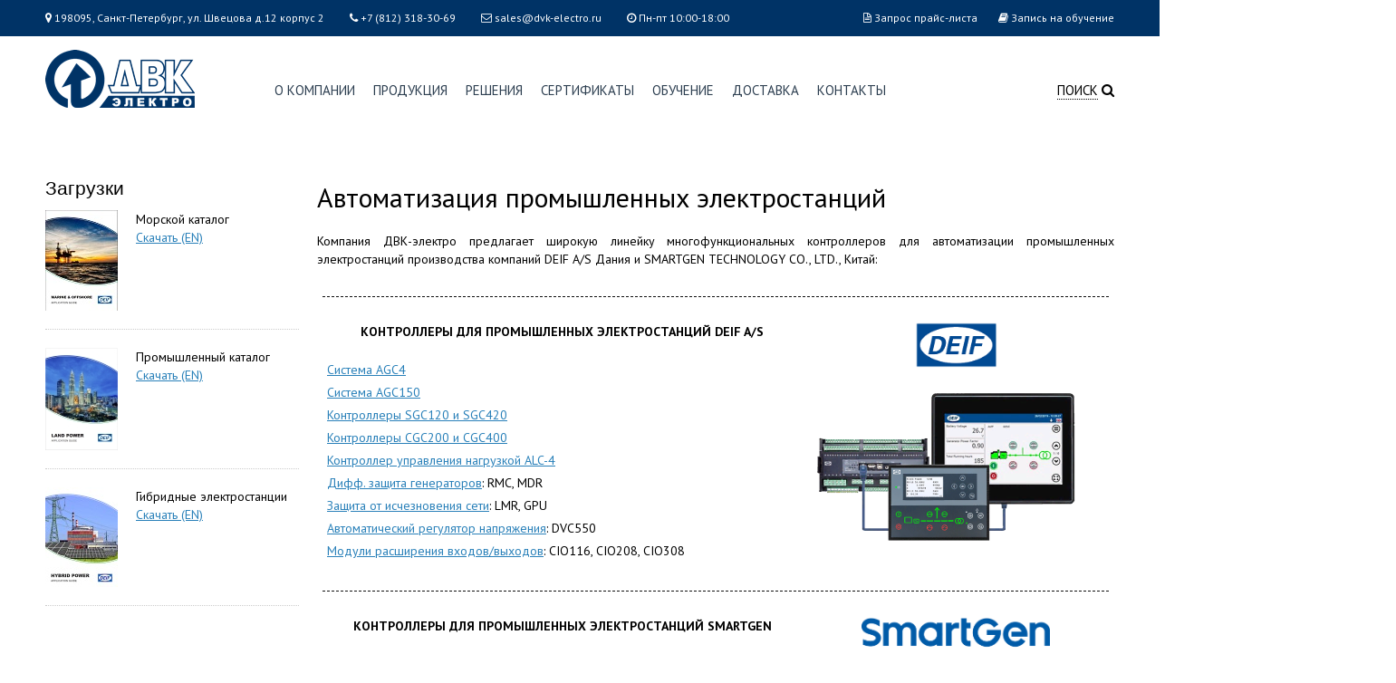

--- FILE ---
content_type: text/html; charset=utf-8
request_url: https://dvk-electro.ru/03generator.html
body_size: 5985
content:
<!DOCTYPE html PUBLIC "-//W3C//DTD XHTML 1.0 Transitional//EN" "http://www.w3.org/TR/xhtml1/DTD/xhtml1-transitional.dtd">
<html xmlns="http://www.w3.org/1999/xhtml" xml:lang="ru-ru" lang="ru-ru" dir="ltr" >
<head>
<meta name="yandex-verification" content="f52e1878cf6f93c5" />
<meta name="yandex-verification" content="642ef4547665f6f4" />
<meta http-equiv="content-type" content="text/html; charset=utf-8" />
<meta name="format-detection" content="telephone=no">
<meta name = "viewport" content = "width = 1200">
<meta http-equiv="X-UA-Compatible" content="IE=edge" />
	<base href="https://dvk-electro.ru/03generator.html" />
	<meta http-equiv="content-type" content="text/html; charset=utf-8" />
	<meta name="keywords" content="Контроллер генераторного агрегата AGC 200 (типы 212, 213, 222, 232, 233, 242, 243, 244, 245, 246), Модуль аналоговых выходов IOM200 (типы 210, 220, 230), Модули дополнительных входов/выходов CIO116, CIO208, CIO308, Контроллер генераторного агрегата AGC-2, Контроллер генераторного агрегата AGC-3, Контроллер генераторного агрегата AGC-4, Контроллер генераторного агрегата AGC PM, Контроллер генераторного агрегата AGC-4 gas, Система управления электростанцией Delomatic 4 gas, Delomatic 400 gas, Контроллер генераторного агрегата Gempac basic, Контроллер генераторного агрегата Gempac gas, Контроллер управления топливодокачкой AFC, Контроллер управления фотоэлектростанцией ASC, Контроллер защиты генератора APU-4, Контроллер генераторного агрегата BGC-2, Контроллер генераторного агрегата GC-1, Контроллер генераторного агрегата GC-1F/2, Контроллер генераторного агрегата CGC200, Контроллер генераторного агрегата CGC400 (типы 412, 413), Контроллер генераторного агрегата AGC100 (типы 110, 111, 112, 113, 145, 146), Контроллер двигателя ECU 100 (тип 110), Контроллер генераторного агрегата GCU 100 (типы 111, 112, 113), Дополнительная панель оператора AOP-1, Дополнительная панель оператора AOP-2, Дополнительный дисплей DU-2, Система дистанционного управления RMB, Сенсорная панель AGI300 (типы 304, 307, 307G, 315, 315G), Регулятор напряжения DVC310, Система контроля детонации AKR3, защита генераторного агрегата, синхронизация генераторов, параллельная работа генераторов, автоматическое распределение мощности при параллельной работе генераторов, комплексное управление электростанцией" />
	<meta name="description" content="Автоматизация промышленных электростанций" />
	<meta name="generator" content="Joomla! - Open Source Content Management" />
	<title>03generator</title>
	<link href="/templates/default/favicon.ico" rel="shortcut icon" type="image/vnd.microsoft.icon" />
	<link href="/templates/default/css/reset.css" rel="stylesheet" type="text/css" />
	<link href="/templates/default/css/font-awesome.min.css" rel="stylesheet" type="text/css" />
	<link href="/templates/default/css/styles.css" rel="stylesheet" type="text/css" />
	<script src="//ajax.googleapis.com/ajax/libs/jquery/1.8/jquery.min.js" type="text/javascript"></script>
	<script src="/plugins/system/jqueryeasy/jquerynoconflict.js" type="text/javascript"></script>
	<script src="/templates/default/js/scripts.js" type="text/javascript"></script>
	<script type="text/javascript">
function do_nothing() { return; }
	</script>

</head>
<body id="default" class="page-180">
<div class="section">
  <div class="main_topbar">
    <div class="wrap clearfix">
      <div class="grid_9 topbar_contacts">
        <div class="tbc_item tbc_map"><i class="fa fa-map-marker"></i> <span class="tbc_map_border">198095, Санкт-Петербург, ул. Швецова д.12 корпус 2</span></div>
        <div class="tbc_item tbc_phone"><i class="fa fa-phone"></i> +7 (812) 318-30-69</div>
        <div class="tbc_item tbc_email"><i class="fa fa-envelope-o"></i> <a href="mailto:sales@dvk-electro.ru">sales@dvk-electro.ru</a></div>
        <div class="tbc_item tbc_time"><i class="fa fa-clock-o"></i> Пн-пт 10:00-18:00</div>
      </div>
      <div class="grid_3 topbar_edu textright">
        <span style="margin-right:20px;"><i class="fa fa-file-text-o"></i> <a href="/price.html">Запрос прайс-листа</a></span>
        <span><i class="fa fa-book"></i> <a href="/edic.html">Запись на обучение</a></span>
      </div>
    </div>
  </div>
  <div class="main_header">
    <div class="wrap clearfix">
      <div class="grid_2 mh_item mh_logo">
        <a class="mh_logo_link" href="/" title="ДВК электро" alt="ДВК электро">ДВК электро</a>
      </div>
      <div class="grid_8 mh_item mh_menu">
        <ul class="nav menu">
<li class="item-102 deeper parent"><a href="/info.html" >О компании</a><ul class="nav-child unstyled small"><li class="item-351"><a href="/about.html" >О компании</a></li><li class="item-352"><a href="/latestnews.html" >Новости</a></li><li class="item-407"><a href="/03generator/usw.html" >Загрузки</a></li></ul></li><li class="item-103 deeper parent"><a href="/product-brands.html" >Продукция</a><ul class="nav-child unstyled small"><li class="item-386"><a href="/production.html" >DEIF</a></li><li class="item-387"><a href="/produktsiya-smartgen.html" >Smartgen</a></li><li class="item-403"><a href="/produktsiya-complee.html" >Complee</a></li></ul></li><li class="item-349"><a href="/03generator/deif-solutions.html" >Решения</a></li><li class="item-104"><a href="/classifications.html" >Сертификаты</a></li><li class="item-189"><a href="/course.html" >Обучение</a></li><li class="item-350"><a href="/dostavka.html" >Доставка</a></li><li class="item-106"><a href="/contact.html" >Контакты</a></li></ul>

        <div class="mh_search_form" style="display:none;">
<form action="/03generator.html" method="post">
	<input name="searchword" id="mod-search-searchword" maxlength="200"  class="inputbox" type="text" size="20" value="Введите текст и нажмите Enter"  onblur="if (this.value=='') this.value='Введите текст и нажмите Enter';" onfocus="if (this.value=='Введите текст и нажмите Enter') this.value='';" />	<input type="hidden" name="task" value="search" />
	<input type="hidden" name="option" value="com_search" />
	<input type="hidden" name="Itemid" value="272" />
</form>
</div>
      </div>
      <div class="grid_2 mh_item mh_search textright">
        <div class="show_search"><span title="Нажмите для открытия формы поиска">Поиск</span> <i class="fa fa-search"></i></div>
        <div class="hide_search hide"><span>Закрыть</span> <i class="fa fa-times"></i></div>
      </div>
    </div>
  </div>
      <div class="main_page">
    <div class="wrap clearfix">	  
            <div class="grid_3 page_sidebar">
                		<div class="moduletable">
						

<div class="custom"  >
	<p><font face="Arial"><span style="font-size:16pt;">Загрузки</span></font></p>
<p>&nbsp;</p>
<div class="catalog_item clearfix">
	<img src="/images/catalogs/catalog-01.jpg" alt="" align="left" />
	<p>Морской каталог </br><a href="/images/catalogs/marineandoffshore.pdf"target="_blank">Скачать (EN)</a></p>
</div>
<div class="catalog_item clearfix">
	<img src="/images/catalogs/catalog-02.jpg" alt="" align="left" />
	<p>Промышленный каталог </br><a href="/images/catalogs/powerandcontrol.pdf"target="_blank">Скачать (EN)</a></p>
</div>
<div class="catalog_item clearfix">
	<img src="/images/catalogs/catalog-03.jpg" alt="" align="left" />
	<p>Гибридные электростанции </br><a href="/images/catalogs/hybridcontrol.pdf"target="_blank">Скачать (EN)</a></p>
</div></div>
		</div>
	
              </div>
            <div class=" grid_9 page_content">
        <div id="system-message-container">
	</div>

        <div class="item_page">

	<h1 class="page_title">Автоматизация промышленных электростанций</h1>













<p align="justify">Компания ДВК-электро предлагает широкую
линейку многофункциональных контроллеров для автоматизации промышленных
электростанций производства компаний
DEIF A/S Дания и SMARTGEN TECHNOLOGY CO., LTD., Китай: </p>
<table
 style="width: 100%; text-align: left; margin-left: auto; margin-right: auto;"
 border="0" cellpadding="2" cellspacing="2">
  <tbody>
    <tr align="center">
      <td colspan="3" rowspan="1">------------------------------------------------------------------------------------------------------------------------------------------------------------------------------</td>
    </tr>
    <tr>
      <td>&nbsp; &nbsp; &nbsp;</td>
      <td style="text-align: center;">
      <div style="text-align: center;">
      <div style="text-align: center;"><span
 style="font-weight: bold;"><br>
КОНТРОЛЛЕРЫ ДЛЯ ПРОМЫШЛЕННЫХ ЭЛЕКТРОСТАНЦИЙ DEIF A/S</span><span
 style="font-weight: bold;"></span><br>
      <div class="category_list">
      <div style="text-align: left;"></div>
      <ul>
        <li style="text-align: left;"><a href="/06powerStation/agc.html"
 title="Управление, контроль и защита промышленных генераторных агрегатов с функцией параллельной работы">Система
AGC4</a></li>
        <li style="text-align: left;"><a href="/06powerStation/agc150.html"
 title="Управление, контроль и защита промышленных генераторных агрегатов с функцией параллельной работы">Система
AGC150</a></li>
        <li style="text-align: left;"><a href="/03generator/kontrollery-serii-sgc.html"
 title="Управление, контроль и защита промышленных генераторных агрегатов без синхронизации">Контроллеры
SGC120 и SGC420</a></li>
        <li style="text-align: left;"><a href="/03generator/cgc200-400.html"
 title="Управление, контроль и защита промышленных генераторных агрегатов без синхронизации">Контроллеры
CGC200 и CGC400</a></li>
        <li style="text-align: left;"><a href="/06powerStation/kontroller-upravleniya-nagruzkoj-alc-4.html"
 title="Контроллер автоматического управления нагрузкой электростанции">Контроллер
управления нагрузкой ALC-4</a>&nbsp;</li>
        <li style="text-align: left;"><a href="/03generator/diff.html"
 title="Устройства для измерения дифференциальных токов и защиты от внутренних повреждений">Дифф.
защита генераторов</a>: RMC, MDR</li>
        <li style="text-align: left;"><a href="/03generator/mains.html"
 title="Защита генератора при параллельной работе с сетью от исчезновения сети">Защита
от исчезновения сети</a>: LMR, GPU</li>
        <li style="text-align: left;"><a href="/06powerStation/dvc310.html"
 title="Управление возбуждением синхронных генераторов переменного тока">Автоматический
регулятор напряжения</a>: DVC550</li>
        <li style="text-align: left;"><a href="/03generator/cio.html"
 title="Расширение входов/выходов контроллеров">Модули
расширения входов/выходов</a>: CIO116, CIO208, CIO308</li>
      </ul>
      </div>
      </div>
      </div>
      </td>
      <td style="text-align: center; vertical-align: top;">
      <div style="text-align: center; vertical-align: top;"><br>
      <img style="border: 0px solid ; width: 91px; height: 50px;"
 alt="DEIF" src="/images/deif_logo_2.png"><br>
      <br>
      <img style="border: 0px solid ; width: 348px; height: 180px;"
 alt="Контроллеры промышленных электростанций DEIF" src="/images/cat-01.png"><br>
      </div>
      <span style="font-weight: bold;"></span></td>
    </tr>
    <tr align="center">
      <td colspan="3" rowspan="1">------------------------------------------------------------------------------------------------------------------------------------------------------------------------------</td>
    </tr>
    <tr>
      <td></td>
      <td style="text-align: center; vertical-align: top;">
      <div style="text-align: center;">
      <div style="text-align: center;"><span
 style="font-weight: bold;"><br>
      </span><span style="font-weight: bold;">КОНТРОЛЛЕРЫ
ДЛЯ ПРОМЫШЛЕННЫХ ЭЛЕКТРОСТАНЦИЙ SMARTGEN</span><span
 style="font-weight: bold;"></span><br>
      <div class="category_list">
      <div style="text-align: left;"></div>
      <ul style="text-align: left;">
        <li style="text-align: left;"> Автономная работа
(без синхр.): <a href="/produktsiya-smartgen/smartgen-hgm4010-4020.html" title="">HGM4010</a>
          <a href="/produktsiya-smartgen/smartgen-hgm6110-6120.html"
 title="">HGM6110</a> <a href="/produktsiya-smartgen/Smartgen-HGM9310MPU-9320MPU-9310CAN-9320CAN.html"
 title="">
HGM9310(PLC)</a> </li>
        <li style="text-align: left;"> Резервирование
сети (без синхр.):&nbsp;<a href="/produktsiya-smartgen/smartgen-hgm4010-4020.html" title="">HGM4020</a>
          <a href="/produktsiya-smartgen/smartgen-hgm6110-6120.html"
 title="">HGM6120</a>
          <a href="/produktsiya-smartgen/Smartgen-HGM9310MPU-9320MPU-9310CAN-9320CAN.html"
 title="">HGM9320(PLC)</a> </li>
        <li style="text-align: left;"> Параллельная
работа PMS (с синхр.): <a href="/produktsiya-smartgen/smartgen-hgm9510n-9530n.html"
 title=""> HGM9510N 9530N</a></li>
      </ul>
      </div>
      </div>
      </div>
      </td>
      <td
 style="text-align: center; vertical-align: top; white-space: nowrap;">
      <div style="text-align: center;"><br>
      <img style="border: 0px solid ; width: 208px; height: 51px;"
 alt="Smartgen" src="/images/smartgen_logo_2.png"><br>
      <img style="border: 0px solid ; width: 348px; height: 180px;"
 alt="Контроллеры промышленных электростанций Smartgen"
 src="/images/land_power_plant_controller.png"></div>
      <span style="font-weight: bold;"></span></td>
    </tr>
    <tr align="center">
      <td style="vertical-align: middle;" colspan="3"
 rowspan="1">------------------------------------------------------------------------------------------------------------------------------------------------------------------------------</td>
    </tr>
    <tr>
      <td></td>
      <td style="text-align: center; vertical-align: middle;">
      <div style="text-align: center;">
      <div style="text-align: center;"><span
 style="font-weight: bold;">РЕШЕНИЯ ДЛЯ ПРОМЫШЛЕННЫХ
ЭЛЕКТРОСТАНЦИЙ</span><span style="font-weight: bold;"></span><br>
      <br>
      </div>
      <div style="text-align: justify;">
      <div style="text-align: left;"><span
 style="color: rgb(0, 0, 0); font-family: &quot;PT Sans&quot;,sans-serif; font-size: 14px; font-style: normal; font-weight: 400; letter-spacing: normal; orphans: 2; text-align: justify; text-indent: 0px; text-transform: none; white-space: normal; widows: 2; word-spacing: 0px; background-color: rgb(255, 255, 255); display: inline ! important; float: none;">Категория&nbsp;включает
в себя решения для автоматизации промышленных (береговых)
электростанций различного
функционала и назначения:</span><br>
      </div>
      <div style="margin-left: 40px;">- Автоматизация
одиночных электростанций (без &nbsp;синхронизации)<span
 style="font-family: &quot;PT Sans&quot;,sans-serif;"></span><br>
      <span style="font-family: &quot;PT Sans&quot;,sans-serif;"></span><span
 style="color: rgb(0, 0, 0); font-family: &quot;PT Sans&quot;,sans-serif; font-size: 14px; font-style: normal; font-weight: 400; letter-spacing: normal; orphans: 2; text-align: justify; text-indent: 0px; text-transform: none; white-space: normal; widows: 2; word-spacing: 0px; background-color: rgb(255, 255, 255); display: inline ! important; float: none;">-
Организация параллельной работы генераторных агрегатов</span><br>
      <span
 style="color: rgb(0, 0, 0); font-family: &quot;PT Sans&quot;,sans-serif; font-size: 14px; font-style: normal; font-weight: 400; letter-spacing: normal; orphans: 2; text-align: justify; text-indent: 0px; text-transform: none; white-space: normal; widows: 2; word-spacing: 0px; background-color: rgb(255, 255, 255); display: inline ! important; float: none;">-
Контроль
параметров и организация работы с сетевыми вводами</span><br>
      <span
 style="color: rgb(0, 0, 0); font-family: &quot;PT Sans&quot;,sans-serif; font-size: 14px; font-style: normal; font-weight: 400; letter-spacing: normal; orphans: 2; text-align: justify; text-indent: 0px; text-transform: none; white-space: normal; widows: 2; word-spacing: 0px; background-color: rgb(255, 255, 255); display: inline ! important; float: none;">-
Управление
утизизацией тепла</span><br>
- Автоматизация гибридных электростанций<br>
- Управление нагрузками электростанции <span
 style="color: rgb(0, 0, 0); font-family: &quot;PT Sans&quot;,sans-serif; font-size: 14px; font-style: normal; font-weight: 400; letter-spacing: normal; orphans: 2; text-align: justify; text-indent: 0px; text-transform: none; white-space: normal; widows: 2; word-spacing: 0px; background-color: rgb(255, 255, 255); display: inline ! important; float: none;"></span><br>
      <br>
      <span
 style="color: rgb(0, 0, 0); font-family: &quot;PT Sans&quot;,sans-serif; font-size: 14px; font-style: normal; font-weight: 400; letter-spacing: normal; orphans: 2; text-align: justify; text-indent: 0px; text-transform: none; white-space: normal; widows: 2; word-spacing: 0px; background-color: rgb(255, 255, 255); display: inline ! important; float: none;"></span></div>
      <span
 style="color: rgb(0, 0, 0); font-family: &quot;PT Sans&quot;,sans-serif; font-size: 14px; font-style: normal; font-weight: 400; letter-spacing: normal; orphans: 2; text-align: justify; text-indent: 0px; text-transform: none; white-space: normal; widows: 2; word-spacing: 0px; background-color: rgb(255, 255, 255); display: inline ! important; float: none;"></span><span
 style="font-weight: bold;"></span><a
 style="font-weight: bold;"
 href="https://dvk-electro.ru/03generator/landpowersolutions.html"
 target="_blank">Посмотреть&nbsp;решения...</a></div>
      </div>
      </td>
      <td style="text-align: center;">
      <div style="text-align: right;"><br>
      <a target="_blank" href="/03generator/img/landpower.png"><img
 style="border: 0px solid ; width: 350px; height: 250px;"
 alt="АВТОМАТИЗАЦИЯ ПРОМЫШЛЕННЫХ ЭЛЕКТРОСТАНЦИЙ"
 src="/03generator/img/landpower.png" hspace="15"></a><br>
      <br>
      </div>
      <span style="font-weight: bold;"></span></td>
    </tr>
    <tr align="center">
      <td colspan="3" rowspan="1">------------------------------------------------------------------------------------------------------------------------------------------------------------------------------</td>
    </tr>
  </tbody>
</table>
<br>
<table style="text-align: left; width: 1191px; height: 32px;"
 border="1" cellpadding="2" cellspacing="2">
  <tbody>
    <tr>
      <td>Компания ДВК-электро является официальным
представителем производителей&nbsp;SMARTGEN TECHNOLOGY CO., LTD. и
DEIF A/S в России.
      <br>
      <a style="font-weight: bold;"
 href="https://dvk-electro.ru/price.html" target="_blank">Отправить
запрос на прайс лист</a></td>
    </tr>
  </tbody>
</table>
<br>
 

</div>

      </div>
    </div>
  </div>
      <div class="footer-push"></div>
</div>
<div class="main_footer">
  <div class="wrap clearfix">
    <div class="grid_2 page_stats">

      <div style="margin-bottom: 20px;"><a href="https://webmaster.yandex.ru/siteinfo/?site=https://dvk-electro.ru"><img width="88" height="31" alt="" border="0" src="https://yandex.ru/cycounter?https://dvk-electro.ru&theme=dark&lang=ru"/></a></div>
    <!-- Yandex.Metrika informer -->
<a href="https://metrika.yandex.ru/stat/?id=27989628&amp;from=informer"
target="_blank" rel="nofollow"><img src="https://informer.yandex.ru/informer/27989628/3_1_FFFFFFFF_EFEFEFFF_0_pageviews"
style="width:88px; height:31px; border:0;" alt="Яндекс.Метрика" title="Яндекс.Метрика: данные за сегодня (просмотры, визиты и уникальные посетители)" class="ym-advanced-informer" data-cid="27989628" data-lang="ru" /></a>
<!-- /Yandex.Metrika informer -->

<!-- Yandex.Metrika counter -->
<script type="text/javascript" >
   (function(m,e,t,r,i,k,a){m[i]=m[i]||function(){(m[i].a=m[i].a||[]).push(arguments)};
   m[i].l=1*new Date();
   for (var j = 0; j < document.scripts.length; j++) {if (document.scripts[j].src === r) { return; }}
   k=e.createElement(t),a=e.getElementsByTagName(t)[0],k.async=1,k.src=r,a.parentNode.insertBefore(k,a)})
   (window, document, "script", "https://mc.yandex.ru/metrika/tag.js", "ym");

   ym(27989628, "init", {
        clickmap:true,
        trackLinks:true,
        accurateTrackBounce:true,
        webvisor:true
   });
</script>
<noscript><div><img src="https://mc.yandex.ru/watch/27989628" style="position:absolute; left:-9999px;" alt="" /></div></noscript>
<!-- /Yandex.Metrika counter -->

<script>
  (function(i,s,o,g,r,a,m){i['GoogleAnalyticsObject']=r;i[r]=i[r]||function(){
  (i[r].q=i[r].q||[]).push(arguments)},i[r].l=1*new Date();a=s.createElement(o),
  m=s.getElementsByTagName(o)[0];a.async=1;a.src=g;m.parentNode.insertBefore(a,m)
  })(window,document,'script','//www.google-analytics.com/analytics.js','ga');

  ga('create', 'UA-58964828-1', 'auto');
  ga('send', 'pageview');

</script>


<br>
      </div>
    <div class="grid_5 page_copyrights">
<strong>ООО «Компания ДВК-электро»</strong> 
</br><strong>20 лет успешной работы в России!</strong>
</br> © 2005-2025
    </div>


    <div class="grid_5 footer_menu clearfix">
      <ul class="nav menu">
<li class="item-365"><a href="/about.html" >О компании</a></li><li class="item-366"><a href="/latestnews.html" >Новости</a></li><li class="item-367"><a href="/production.html" >Продукция</a></li><li class="item-368"><a href="/03generator/deif-solutions.html" >Решения</a></li><li class="item-370"><a href="/classifications.html" >Сертификаты</a></li><li class="item-371"><a href="/course.html" >Обучение</a></li><li class="item-373"><a href="/dostavka-2.html" >Доставка</a></li><li class="item-374"><a href="/contact.html" >Контакты</a></li></ul>

    </div>
  </div>
</div>





</body>
</html>



--- FILE ---
content_type: text/css
request_url: https://dvk-electro.ru/templates/default/css/styles.css
body_size: 3036
content:
/* BASE FONT */
@import url(//fonts.googleapis.com/css?family=PT+Sans+Narrow:700&subset=latin,cyrillic);
/* RUBLE SYMBOL */
@import url(//fonts.googleapis.com/css?family=PT+Sans:400,700,400italic&subset=latin,cyrillic);

html, body {
    height: 100%;
    margin: 0;
    padding: 0;
}

body {
  background: #ffffff;
  font-family: 'PT Sans', sans-serif;
  font-size: 14px;
  font-weight: 400;
  line-height: 16px;
  min-width: 1180px;
}
body .flex-direction-nav .flex-next {
  right: -30px;
}

body.page-118 {
    color: #000000; /* Цвет текста */
}

body.page-118 > .section {
    background: #FFFFFF url(/images/dvk.png); /* Цвет фона и путь к файлу */
    color: #000000; /* Цвет текста */
    background-position: center center; /* Положение фона */
    background-repeat: no-repeat; /* Отменяем повторение фона */
	background-size: auto 100%;
}

a , a:visited{
  color: #2980b9;
}

a:hover {
  color: #2c3e50;
}

p {

}

b, strong, .strong {
  font-weight: bold;
}

.wrap {
  width: 1200px; /* SITE WIDTH */
  margin-left: auto;
  margin-right: auto;
}

.grid_1, .grid_2, .grid_3, .grid_4, .grid_5, .grid_6, .grid_7, .grid_8, .grid_9, .grid_10, .grid_11, .grid_12 {
  float: left;
  margin-left: 10px;
  margin-right: 10px;
  min-height: 1px;
}

/* CUSTOM GRID */
.grid_12 {width: 1180px;} .grid_11 {width: 1080px;} .grid_10 {width: 980px;} .grid_9 {width: 880px;} .grid_8 {width: 780px;} .grid_7 {width: 680px;} .grid_6 {width: 580px;} .grid_5 {width: 480px;} .grid_4 {width: 380px;} .grid_3 {width: 280px;} .grid_2 {width: 180px;} .grid_1 {width: 80px;}

.grid_row {margin-bottom: 30px;}
.nomargin {margin: 0;}
.m_alpha {margin-left: 0 !important;}
.m_omega {margin-right: 0 !important;}

ul.list {
  margin-left: 20px;
}

ul.list li {
  list-style: disc;
}

.main_topbar {
  background: #003366;
}

.tbc_item {
  display: inline-block;
  font-size: 12px;
  line-height: 40px;
  color: #ffffff;
  margin-right: 24px;
}

.tbc_email a, tbc_email a:hover, .topbar_edu a {
  color: #ffffff;
  text-decoration: none;
}

.tbc_email a:hover, .topbar_edu a:hover {
  color: #3498db;
  border-color: #3498db;
}

.topbar_edu {
  color: #ffffff;
  line-height: 40px;
  font-size: 12px;
}

.main_topbar .wrap {
  height: 40px;
}

.mh_item {
  padding: 15px 0;
}

.mh_logo_link {
  display: block;
  width: 165px;
  height: 90px;
  background: url(../images/main_logo.gif) no-repeat;
  overflow: hidden;
  text-indent: -2000px;
}

.mh_menu {
  text-align: center;
}

.mh_menu li {
  display: inline-block;
  height: 90px;
  padding: 0 10px;
}

.mh_menu li a {
  display: inline-block;
  text-transform: uppercase;
  text-decoration: none;
  font-size: 15px;
  line-height: 30px;
  color: #2c3e50;
  margin-top: 30px;
}

.mh_menu li > a:hover, .mh_menu li.active > a {
  border-bottom: 1px solid #3498db;
}

.show_search, .hide_search {
  line-height: 90px;
  font-size: 15px;
}

.mh_search span {
  text-transform: uppercase;
  cursor: pointer;
  border-bottom: 1px dotted;
}

.mh_search_form form {
  position: relative;
  height: 36px;
  margin-top: 30px;
}

.mh_search_form input.inputbox {
  position: relative;
  z-index: 100;
  width: 100%;
  height: 36px;
  border: 1px solid #cccccc;
  margin: 0;
  padding: 0 50px 0 20px;
  color: #999999;
  font-family: Georgia, arial, serif;
  font-style: italic;
  font-size: 15px;
}

.main_top {

}

.main_top .wrap {
  height: 260px;
}

.slider_container {
  position: relative;
  height: 260px;
  overflow: hidden;
}

.slide_desc {
  display: none;
  position: absolute;
  bottom: 40px;
  left: 0px;
  background: #003366;
  color: #ffffff;
  padding: 20px;
  font-size: 30px;
}

.slide_title {
  
}

.main_promo {

}

.mp_column {
  padding: 40px;
}

.mpc_images {
  margin-bottom: 40px;
}

.mpc_menu li {
  line-height: 24px;
  margin-bottom: 15px;
}

.mpc_menu li i.fa {
  color: #3498db;
}

.mpc_menu li a {
  color: #2c3e50;
}

.mpc_menu li a:hover {
  text-decoration: none;
}

.ma_video, .ma_news, .ma_catalogs {
  padding: 35px 0;
}

.ma_video img {
  width: 80px;
}

.ma_video p {
  line-height: 20px;
  padding-left: 100px;
}

.main_about h3 {
  font-size: 25px;
  line-height: 30px;
  margin-bottom: 20px;
}

.partner_item {
  margin-bottom: 20px;
  border-bottom: 1px dotted #cccccc;
  padding-bottom: 20px;
}

.partner_item.last {
  margin-right: 0;
  border-bottom: none;
}

.ln_item {
  border-bottom: 1px dotted #cccccc;
  padding-bottom: 15px;
  margin-bottom: 15px;
}

.ln_item:last-child {
  border-bottom: none;
}

.lni_title {
  font-size: 18px;
  line-height: 24px;
}

.lni_title a {
  
}

.lni_title a:hover {
  text-decoration: none;
}

.lni_date {
  font-size: 12px;
  line-height: 18px;
  color: #999999;
}

.lni_text {
  line-height: 20px;
}

.ln_readmore a {
  font-size: 18px;
  line-height: 24px;
}

.ln_readmore a:hover {
  text-decoration: none;
}

.catalog_item {
  margin-bottom: 20px;
  border-bottom: 1px dotted #cccccc;
  padding-bottom: 20px;
}

.catalog_item.last {
  border-bottom: none;
}

.catalog_item p {
  padding-left: 100px;
  line-height: 20px;
}

.main_page {
  
}

.page_sidebar, .page_content {
  padding: 40px 0;
}

.page-118 .grid_9.page_content {
  width: 1180px;
}

.page-350 .grid_9.page_content {
    width: 1180px;
}

.page_sidebar .moduletable {
  margin-bottom: 40px;
}

.page_title, .sidebar_archive h3, #userForm .componentheading, .page_content fieldset.formFieldset legend, .sidebar_cat h3 {
  font-size: 30px;
  font-weight: normal;
  line-height: 36px;
  padding: 0;
  margin-bottom: 20px;
}

.item_page {
  line-height: 20px;
}

.item_page h2 {
  font-weight: bold;
  font-size: 18px;
  line-height: 24px;
  margin-bottom: 15px;
}

.item_page h3 {
  font-weight: bold;
  font-size: 16px;
  line-height: 22px;
  margin-bottom: 10px;
}

.item_page p, .item_page table.content {
  margin-bottom: 20px;
}

.item_page table.content {
  width: 100%;
}

.item_page table.content th, .item_page table.content td {
  border: 1px solid #cccccc;
  text-align: left;
  padding: 4px;
}

.category_item {
  float: left;
  margin-right: 10px;
  margin-bottom: 30px;
}

.category_item.last {
  margin-right: 0px;
}

.item_big {
  width: 585px;
}

.item_small {
  width: 386px;
}

.category_image {
  position: relative;
}

.category_image h3 {
  position: absolute;
  top: 30px;
  left: 0px;
  background: rgba(0, 51, 102, 0.8);
  color: #ffffff;
  padding: 10px;
  font-size: 16px;
}

.category_list {
  padding: 20px 0;
}

.category_list li {
  line-height: 25px;
}

.news_item_title {
  margin-bottom: 5px;
}

.news_item_info {
  margin-bottom: 20px;
}

.sidebar_archive li {
  font-size: 16px;
  line-height: 22px;
  margin-bottom: 5px;
}

.contacts_row {
  margin-bottom: 20px;
}

.contacts_label {
  float: left;
  width: 230px;
  font-weight: bold;
}

.contacts_data {
  float: left;
}

.contacts_data a {
  
}

.contacts_data a:hover {
  text-decoration: none;
}

.google_map {
  background: #f0f0f0;
}

.cert_list {
  padding-bottom: 50px;
}

.cert_item_title {
  font-size: 18px;
  line-height: 26px;
  margin-bottom: 15px;
  line-height: 90px;
}

.cert_item_title img {
  float: left;
  margin-right: 30px;
}

.cert_item_title span, .doc_item_title span {
  cursor: pointer;
  border-bottom: 1px dotted;
}

.cert_item_text {
  padding: 10px 0 10px 120px;
}

.cert_item_text p a {
  
}

.doc_list {
  padding-bottom: 0px;
}

.doc_item_title {
  font-size: 18px;
  margin-bottom: 15px;
  line-height: 30px;
  height: 30px;
}

.doc_item_text {
  padding: 0;
}

#userForm .userForm {
  font-weight: normal;
}

#userForm li.rsform-block {
  height: 30px;
  padding: 0 !important;
  margin-bottom: 15px;
}

#userForm li.rsform-block.rsform-block-comment {
  height: 110px;
}

li.rsform-block .formCaption {
  height: 30px;
  line-height: 30px;
}

li.rsform-block .formCaption .formRequired {
  color: #c0392b;
  font-weight: normal;
}

#userForm .formRed {
  font-weight: normal;
  line-height: 20px;
  margin-bottom: 15px;
}

#userForm .formClr .formError {
  font-weight: normal;
}

li.rsform-block .formBody input.rsform-input-box,
li.rsform-block .formBody input.rsform-captcha-box{
  width: 320px;
  height: 30px;
  padding: 0 15px;
  border: 1px solid #cccccc;
  margin: 0;
}

li.rsform-block .formBody input.rsform-input-box.rsform-error {
  border: 1px solid #c0392b;
}

li.rsform-block .formBody textarea.rsform-text-box {
  width: 320px;
  height: 110px;
  padding: 10px 15px;
  border: 1px solid #cccccc;
  margin: 0;
}

li.rsform-block .formBody label {
  margin-right: 15px;
}

li.rsform-block .formBody input.rsform-submit-button {
  background: transparent;
  border: 2px solid #cccccc;
  margin: 0;
  padding: 8px 20px;
  cursor: pointer;
}

li.rsform-block .formBody input.rsform-submit-button:hover {
  border: 2px solid #2980b9;
}

.sidemenu_module {
  margin-top: 52px;
  margin-bottom: 30px;
}

.sidemenu_module li {
  font-size: 15px;
  line-height: 24px;
  margin-bottom: 5px;
}

.sidemenu_module li.active a {
  color: #666666;
  text-decoration: none;
}

.sidemenu_module li a:hover {
  text-decoration: none;
}

.sidebar_bg {
  border-radius: 10px;
}

.section {
    min-height: 100%;
    height: auto !important;
    height: 100%;
    margin: 0 0 -142px 0; /* отрицательный нижний отступ на высоту футера */
    padding: 0;
}
.footer-push, .main_footer {
    height: 142px;
    margin: 0;
    padding: 0;
}

.main_footer {
  background: #003366;
  color: #ffffff;
}

.main_footer .wrap {

}

.page_stats, .page_copyrights, .footer_menu {
  padding: 30px 0 0 0;
}

.footer_menu li {
  float: left;
  width: 50%;
  margin-bottom: 10px;
}

.footer_menu li a {
  color: #ffffff;
}

.footer_menu li a:hover {
  text-decoration: none;
}

#searchForm fieldset.word,
#searchForm fieldset.phrases,
#searchForm div.ordering-box,
#searchForm div.form-limit,
.search-results dd.result-category,
.search-results dd.result-created {
  display: none;
}

#searchForm .searchintro {
  margin-bottom: 30px;
}

.searchintro p strong {
  font-size: 30px;
  font-weight: normal;
  line-height: 36px;
  padding: 0;
  margin-bottom: 20px;
}

.search-results .result-title {
  margin-bottom: 5px;
}

.search-results .result-text {
  margin-bottom: 30px;
}

.search .pagination ul {
  text-align: center;
  padding: 10px 0;
}

.search .pagination li {
  display: inline-block;
  padding: 10px;
}

/*** добавка для меню с иконками ***/

.ma_video, .ma_news, .ma_catalogs {padding: 15px 0;}

.mpc_menu li {
height:70px;
vertical-align:middle;
line-height: 70px;
transition: 0.5s;
font-size:16px;
margin-bottom:5px;
text-align:center;
}

.mpc_menu li:hover{background:#B9C7D4;}

.mpc_menu img{
width:64px;
height:auto;
max-height:70px;
margin: 0 9px 0 9px;
vertical-align: middle;
float: left;

}

.mp_column {
    padding: 10px 5px 5px 5px;
}

.mpc_img1{padding-top:3px;}
.mpc_img2{padding-top:11px;}
.mpc_img3{padding-top:11px;}
.mpc_img4{padding-top:10px;}
.mpc_img5{padding-top:13px;}
.mpc_img6{padding-top:20px;}
.mpc_img7{padding-top:10px;}
.mpc_img8{padding-top:5px;}
.mpc_img9{padding-top:0px;}

.mh_menu ul li.deeper.parent {
    position: relative;
}

.nav.menu .deeper.parent > ul {
    background-color: #f1f3f0;
    list-style-type: none;
    height: 0px;
    overflow: hidden;
    position: absolute;
    left: 0;
    top: 70%;
    width: 100%;
    -webkit-transition: height 0.2s ease;
    -moz-transition: height 0.2s ease;
    -o-transition: height 0.2s ease;
    -ms-transition: height 0.2s ease;
    transition: height 0.2s ease;
	z-index: 1;
}

.nav.menu .deeper.parent:hover > ul {
    height: 150px;	
}

.nav.menu .deeper.parent > ul li {
    height: 50px;
    display: block;
}

.nav.menu .deeper.parent > ul li a {
    line-height: 30px;
    margin-top: 7px;
}

.comparemodems td {
	border: 1px solid silver;
	vertical-align: middle;
	text-align: center;
}

--- FILE ---
content_type: text/plain
request_url: https://www.google-analytics.com/j/collect?v=1&_v=j102&a=1381503994&t=pageview&_s=1&dl=https%3A%2F%2Fdvk-electro.ru%2F03generator.html&ul=en-us%40posix&dt=03generator&sr=1280x720&vp=1280x720&_u=IEBAAEABAAAAACAAI~&jid=1204544011&gjid=1729437668&cid=936309904.1764292274&tid=UA-58964828-1&_gid=404179286.1764292274&_r=1&_slc=1&z=1052521447
body_size: -450
content:
2,cG-L6BZZQWHFD

--- FILE ---
content_type: application/javascript; charset=utf-8
request_url: https://dvk-electro.ru/templates/default/js/scripts.js
body_size: 828
content:
jQuery(document).ready(function() {

	jQuery('.show_search span').click(function(){
		jQuery('.mh_menu ul.menu').hide();
		jQuery('.mh_search_form').show();
		jQuery('.show_search').hide();
		jQuery('.hide_search').show();
	});
	
	jQuery('.hide_search span').click(function(){
		jQuery('.mh_menu ul.menu').show();
		jQuery('.mh_search_form').hide();
		jQuery('.show_search').show();
		jQuery('.hide_search').hide();
	});
	
	jQuery(".cert_list .cert_item_title").click(function() {
		if(jQuery(this).next("div").is(":visible")){
			jQuery(this).next("div").slideUp("slow");
		} else {
			jQuery(".cert_list .cert_item_text").slideUp("slow");
			jQuery(this).next("div").slideToggle("slow");
		}
    });
    
    jQuery(".doc_list .doc_item_title").click(function() {
		if(jQuery(this).next("div").is(":visible")){
			jQuery(this).next("div").slideUp("slow");
		} else {
			jQuery(".doc_list .doc_item_text").slideUp("slow");
			jQuery(this).next("div").slideToggle("slow");
		}
    });

});